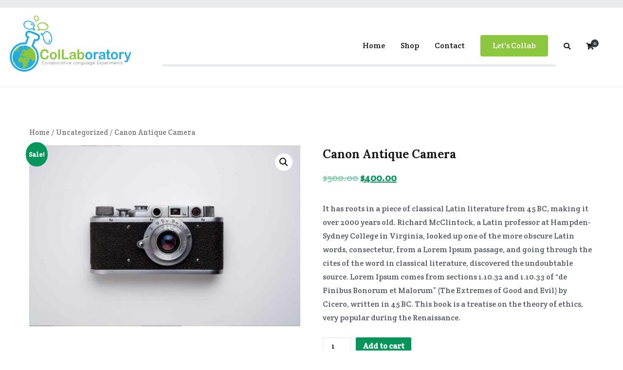

--- FILE ---
content_type: text/css
request_url: https://www.collaboratory.global/wp-content/plugins/edwiser-bridge/public/assets/css/eb-public.css?ver=2.2.0
body_size: 5137
content:
/**
 * All of the CSS for your public-facing functionality should be
 * included in this file.
 */

/*-----------------------
 * All buttons related styles
 ------------------------*/

/*Pagination buttons*/
.page-numbers .wdm-btn.button {
  /*padding: 10px 25px 10px 18px;*/
  vertical-align: middle;
}

#wdm-btn,
#eb_course_payment_button {
}

.wdm-btn,
.wdm-btn.eb_primary_btn,
.eb_primary_btn {
  font-style: normal;
  margin: 0px;
  letter-spacing: 0em;
  text-align: center;
  vertical-align: text-top;
}

.wdm-btn.eb_secondary_btn {
  background: #ffffff;
  color: #f98012;
}

.eb_primary_btn a {
  color: white;
}

.navigation.pagination div .prev.page-numbers,
.navigation.pagination div .prev.page-numbers.eb_primary_btn,
.navigation.pagination div .next.page-numbers,
.navigation.pagination div .next.page-numbers.eb_primary_btn,
.next.page-numbers,
.prev.page-numbers,
.page-numbers.eb_primary_btn {
  border-radius: 2px;
  /*padding: 7px 20px;*/
  font-style: normal;
  font-weight: normal;
  text-align: center;
  font-size: 14px;
}

.navigation.pagination div .prev.page-numbers:hover,
.navigation.pagination div .prev.page-numbers.eb_primary_btn:hover,
.navigation.pagination div .next.page-numbers:hover,
.navigation.pagination div .next.page-numbers.eb_primary_btn:hover,
.next.page-numbers:hover,
.prev.page-numbers:hover {
  /*padding: 7px 20px;*/
}

.navigation.pagination div .prev.page-numbers,
.navigation.pagination div .prev.page-numbers.eb_primary_btn,
.navigation.pagination div .next.page-numbers,
.navigation.pagination div .next.page-numbers.eb_primary_btn {
  margin-right: 20px;
  margin-left: 20px;
}

.eb_course_resume_btn {
}

.eb_course_start_btn {
}

.eb_course_complete_btn {
}

/* --------------------------------
 * All course Titles CSS
 ---------------------------------*/

.eb_single_course_title {
  font-size: 30px;
  font-style: normal;
  font-weight: 400;
  line-height: 35px;
  letter-spacing: 0em;
  text-align: left;
  color: #00a1a8;
}

/*.eb-course-card-title-wrap {
  padding: 4px 0px;
}*/

.eb-course-card-title.eb-course-title,
.eb-course-card-title {
  padding: 4px 0px;
  font-style: normal;
  font-weight: normal;
  font-size: 18px;
  line-height: 20px;
  color: #00a1a8;
  white-space: normal;
  overflow: hidden;
  line-height: 21px;
  height: 46px;
  text-align: left;
}

.eb-course-title {
  height: 43px;
}

.eb-course-card-title::first-letter,
.eb-course-card-title.eb-course-title::first-letter {
  text-transform: uppercase;
}

.eb_single_course_title::first-letter {
  text-transform: uppercase;
}

/*  REMOVE  */

.eb-grid-container {
  width: 100%;
  position: relative;
  z-index: 1;
  /*New css*/
  height: 100%;
}

.wdm-course-grid .wdm-caption h4 {
  margin: 0rem 0;
}

.eb-course-action-cont {
  position: relative;
  height: 100px;
}

.eb-course-action-btn {
  position: relative;
  top: 0px;
}

/*Archive page filter and sorting*/
.eb_filter_and_sorting {
  display: flex;
  padding: 1rem;
  width: 100%;
}

.eb_archive_filter {
  display: inline-flex;
  width: 50%;
}
.eb_archive_sort {
  display: inline-flex;
  text-align: right;
  width: 50%;
  justify-content: flex-end;
}

.eb_archive_filter select,
.eb_archive_sort select {
  background: #ffffff;
  border: 1px solid rgba(68, 68, 68, 0.2);
  box-sizing: border-box;
  border-radius: 5px;
  font-style: normal;
  font-weight: normal;
  font-size: 14px;
  line-height: 16px;
  color: #666666;
}

.eb_archive_filter label,
.eb_archive_sort label {
  font-style: normal;
  font-weight: normal;
  font-size: 16px;
  line-height: 19px;
  color: #444444;
}

#eb_category_sort,
#eb_category_filter {
  width: auto;
  margin-left: 10px;
}

.eb-primary {
  padding: 0px 20px;
}

/*Divi theme compatibility*/
.container.eb-primary::before {
  display: none;
}

/*sticky button styling*/

.eb_courses_completed_tag {
  position: absolute;
  padding: 5px;
  font-style: normal;
  font-weight: bold;
  font-size: 11px;
  line-height: 14px;
  text-align: center;
  text-transform: uppercase;
  color: #ffffff;
  left: 10px;
  top: 10px;
  background: #1ab900;
  border-radius: 3px;
}

.eb-course-action-btn-suspended,
.eb-course-action-btn-start,
.eb-course-action-btn-resume,
.eb-course-action-btn-completed {
  bottom: 0px;
  position: absolute;
  width: 100%;
  border-radius: 2px;
  font-style: normal;
  line-height: 16px;
  padding: 8px;
  font-weight: normal;
  font-size: 14px;
  text-align: center;
}

.eb-course-action-btn-completed {
  background: #ffffff;
  border: 1px solid #1ab900;
  box-sizing: border-box;
  color: #1ab900;
}

.eb-course-action-btn-completed:hover {
  color: #1ab900;
}

.eb-course-action-btn-suspended {
  background-color: #efbf0d;
  color: #ffffff;
}

.eb-course-action-btn-suspended:hover {
  color: #ffffff;
}

.eb-course-action-btn-start {
  background: #00a1a8;
  color: #ffffff;
}

.eb-course-action-btn-start:hover {
  color: #ffffff;
}

.eb-course-action-btn-resume {
  background: #f98012;
  color: #ffffff;
}

.eb-course-action-btn-resume:hover {
  background: #f98012;
  color: #ffffff;
}

.eb-course-action-progress-cont {
  line-height: 4px;
  height: 4px;
  background: #e5e5e5;
}

.eb-course-action-progress-cont:hover {
  background: #e5e5e5;
  color: #ffffff;
}

.eb-course-progres-wrap {
  padding-top: 25px;
}

.eb-course-progress-status {
  padding-top: 6px;
  font-style: normal;
  font-weight: normal;
  font-size: 12px;
  line-height: 14px;
  text-align: center;
  color: #666666;
}

.eb-course-action-progress {
  line-height: 4px;
  border-radius: 2px;
  height: 4px;
  background-color: #1ab900;
}

/**********/

/***  Theme compatibility *****/
.eb-archive-container #primary.twentyseventeen {
  width: 100%;
}

#primary.twentyseventeen {
  width: 100%;
}

/********/

.wdm-flash-error {
  margin: 5px 0 15px;
  background: none repeat scroll 0% 0% #fff;
  border: 1px solid #ff7979;
  border-left: 6px solid #ff7979;
  padding: 10px;
  font-size: 16px;
}

.wdm-flash-info {
  margin: 5px 0 15px;
  background: none repeat scroll 0% 0% #fff;
  border: 1px solid #7ad03a;
  border-left: 6px solid #7ad03a;
  padding: 10px;
  font-size: 16px;
}

.eb-user-data div {
  padding-top: 3%;
}

/*
 * user account terms and conditions style
 */

.eb_admin_terms_dialog {
  padding: 0px 0px !important;
}

.eb_admin_terms_dialog .ui-dialog-titlebar {
  font-size: 1.2em !important;
  color: white !important;
  background-color: #1564ae !important;
  border: 0px solid grey !important;
}

.eb_admin_terms_dialog .ui-dialog-content {
  font-weight: 500 !important;
  font-size: 1.1em !important;
  padding: 10px 15px !important;
  color: #5c5b5b !important;
  line-height: 1.5em !important;
}

.eb_terms_button_agree {
  border: 1px solid #0b5d9e !important;
  background-color: #0a65ae !important;
  color: white !important;
  margin: 0.2em 0.4em 0.2em 0 !important;
  padding: 8px 13px !important;
  /* font-weight: 600; */
  /* background-color: #414b5d; */
  font-weight: 400;
  font-size: 1.1em !important;
}

.ui-widget-overlay {
  background: #000000 !important;
  opacity: 0.7 !important;
}

.ui-dialog-buttonpane {
  padding-bottom: 0px !important;
}

.eb_terms_button_disagree {
  margin: 0.2em 0.4em 0.2em 0;
  padding: 8px 13px !important;
  background-color: #d8d9d9 !important;
  font-weight: 400;
  font-size: 1.1em !important;
}

.eb_terms_button_disagree:hover {
  border: 1px solid #0000003d;
}

/*
 * End
 */

.eb-user-account-terms {
  display: none;
}

/**
 * course archive template style
 */

.eb-my-courses-wrapper .eb-my-course .hentry.wdm-col-3-2-1 {
  /*float: left;*/
  margin: 0 0 1em 0em;
  padding: 0 0.5em;
  display: flex;
}

.hentry.wdm-col-3-2-1 {
  /*float: left;*/
  margin: 1em 0em;
  padding: 0 0.5em;
}

.wdm-course-grid:hover {
  z-index: 500;
  box-shadow: 1px 2px 5px #dee2e5;
}

.hentry .wdm-course-grid > a.wdm-course-thumbnail {
  text-decoration: none;
  display: block;
  overflow: hidden;
  height: 100%;
  max-height: 330px;
}

.wdm-course-grid > a:hover {
  text-decoration: none;
}

.eb_my_course_article .wdm-course-image {
  height: 135px;
  overflow: hidden;
  border-top-right-radius: 3px;
  border-top-left-radius: 3px;
}

.eb_my_course_article .wdm-course-grid {
  cursor: default;
}

.wdm-course-image {
  height: 130px;
  overflow: hidden;
  border-top-right-radius: 3px;
  border-top-left-radius: 3px;
}

.wdm-course-image img {
  height: 100%;
  transition: all 0.2s ease-in-out 0s;
  width: 100%;
}

.wdm-course-image img:hover {
  transform: scale(1.2, 1.2) translateZ(0px);
  /*opacity: 0.5;*/
}

@media (max-width: 991px) {
  .eb_course_cards_wrap .wdm-col-3-2-1.hentry {
    width: 32%;
  }
  .eb_filter_and_sorting {
    display: block;
    padding: 1rem;
    width: 100%;
  }
  .eb_archive_filter {
    width: 100%;
  }
  .eb_archive_sort {
    display: block;
    text-align: left;
    padding-top: 10px;
    width: 100%;
  }
}

@media (max-width: 767px) {
  .eb_course_cards_wrap .wdm-col-3-2-1.hentry {
    width: 46%;
  }
  .eb-user-account-navigation {
    position: inherit !important;
  }
}

.hentry.wdm-course-grid-wrap {
  background: none;
  border: 0 none;
  box-shadow: none;
}

.wdm-course-grid {
  background: #ffffff;
  border: 1px solid #e5e5e5;
  box-sizing: border-box;
  position: relative;
  border-radius: 3px;
  cursor: pointer;
  text-align: center;
  height: 100%;
  max-height: 330px;
}

.wdm-course-grid .wdm-price {
  font-style: normal;
  font-weight: bold;
  font-size: 16px;
  line-height: 19px;
  text-transform: uppercase;
  text-align: right;
  color: #444444;
}

.eb_single_course_price_wrapper {
  display: flex;
  padding: 25px 0px;
}

.eb_single_course_price_wrapper .wdm-price {
  text-align: center;
  font-style: normal;
  font-weight: bold;
  font-size: 26px;
  color: #444444;
  padding-right: 20px;
  line-height: 19px;
  margin: auto 0px;
}

.wdm-course-grid h4 {
  overflow: hidden;
  text-overflow: ellipsis;
  white-space: nowrap;
  width: 100%;
}

.wdm-course-thumbnail {
  display: block;
}

.wdm-course-thumbnail > img {
  width: 100%;
}

.wdm-caption {
  padding: 15px 20px;
  text-align: left;
}

.wdm-caption h4 {
  padding: 4px 10px;
}

.wdm-caption .entry-content,
.wdm-caption .eb_short_desc {
  margin-top: 10px;
  font-style: normal;
  font-weight: normal;
  font-size: 14px;
  line-height: 20px;
  color: #666666;
  white-space: normal;
  overflow: hidden;
  line-height: 20px;
  height: 44px;
  margin-bottom: 10px;
}

p.read-more {
  margin-top: 10;
  text-transform: uppercase;
  text-align: center;
}

/* for single course take course button css*/

div.eb_join_button {
  margin-top: 5px;
}

/* for course archive take course button */

div.wdm-caption .eb_join_button {
  margin: 10px 0 0 0;
  text-align: center;
}

nav.navigation {
  clear: both;
}

/** single course template customization */

article.single-course {
  padding: 30px 15px 15px 15px;
}

/* for course not available */

div.course-not-available {
  font-size: 15px;
  color: rgb(148, 30, 30);
}

@media screen and (min-width: 77.5em) {
  div.eb_join_button .wdm-btn {
    font-size: 1.1rem;
  }
}

/* user login and registration page styling */

.eb-active-profile-nav a {
  color: currentColor;
}

.eb-active-profile-nav {
  background-color: #f7f7f7;
  font-weight: bold;
}

#eb-update-profile > fieldset {
  margin-bottom: 1.5rem;
  border: unset;
  padding: unset;
  background: white;
  margin-top: 0;
}

.eb-profile-row-block {
  display: flex;
  flex-wrap: wrap;
  align-content: space-around;
  justify-content: space-between;
  flex-direction: row;
}

.eb-profile-row-block .eb-profile-txt-field {
  flex-grow: 1;
  line-height: 1;
}

.eb-profile-txt-field > input {
  line-height: 1;
  margin-top: auto;
}

.eb-profile-form-submit .button-primary {
  float: right;
  padding: 10px 25px;
}

#eb-update-profile legend {
  text-transform: uppercase;
  padding: 0;
  padding-bottom: 1rem;
  margin: unset;
  color: #999999;
  background: white;
  border-bottom: 0;
}

.eb-profile-txt-field select {
  line-height: 1.5;
  width: 100%;
}

.eb-profile-txt-area-field input[type="text"] {
  height: 10em;
}

.eb-profile-txt-area-field textarea {
  width: 100%;
}

.eb-profile-txt-area-field,
.eb-profile-password-field,
.eb-profile-txt-field {
  padding: 0 3px;
}

.eb-profile-txt-area-field label,
.eb-profile-password-field label,
.eb-profile-txt-field label {
  margin-bottom: 10px;
}

.eb-profile-txt-field input[type="email"],
.eb-profile-txt-field input[type="text"],
.eb-profile-txt-field input[type="password"] {
  /* width: 100%; */
  width: -webkit-fill-available;
  padding: 0.75em;
  height: auto;
}

.eb-user-account-navigation div {
  margin: 0px 3px;
}

.eb-user-account-navigation-link {
  list-style: none;
  list-style-type: none;
}

.eb-user-account-navigation-wrap {
  border: 1px solid #dddddd;
  position: -webkit-sticky;
  position: sticky;
  top: 0;
}

.eb-user-account-navigation-link {
  list-style: none;
  list-style-type: none;
}
.eb-user-account-navigation-link > a {
  text-decoration: none !important;
  clear: both;
  box-shadow: unset;
  display: block;
  padding: 8px 15px;
}
.eb-user-account-navigation-link > a:hover {
  background: #f7f7f7;
}

div#user_login label {
  display: block;
  letter-spacing: 0.1em;
}

/* user profile shortcode style */

.eb-user-account-navigation {
  flex-grow: 1;
  min-width: 150px;
}

.eb-user-account-content {
  float: right;
  width: 70%;
  max-width: 800px;
  padding: 2rem 1rem;
  flex-grow: 1;
  background: white;
}

.eb-user-profile {
  padding: 10px;
  display: flex;
  align-content: flex-start;
  justify-content: space-around;
  align-items: flex-start;
  flex-direction: row;
  flex-wrap: wrap;
  margin: auto;
  gap: 1rem;
}
.eb-user-account-content,
.eb-user-account-navigation {
  border: 1px solid #ddd;
  border-radius: 3px;
}
.wdm-transaction-header h4 {
  margin-top: 2px;
}

.eb-user-picture {
  float: left;
  width: 175px;
  min-height: 125px;
  border-radius: 3px;
  margin-right: 5px;
}

.eb-user-data {
  float: left;
  padding-top: 10px;
  margin: 25px 0 0 0;
}

.eb-user-data div:last-child {
  font-size: 16px;
}
.eb-login-button {
  letter-spacing: 0.1em;
}

.form-row,
.input-text {
  width: -webkit-fill-available;
}

.eb-user-reg-form,
.eb-wrap-login-form {
  border: 1px solid #dddddd;
  border-radius: 0.4em;
  padding: 1em;
  box-shadow: 1px 1px 2px 2px #dddddd;
  max-width: 50em;
}
.eb-wrap-login-form > p {
  display: block;
}

.eb-edit-profile {
  position: absolute;
  right: 0;
  top: -2px;
}

.eb-edit-profile a {
  text-decoration: none !important;
  background: #272727;
  color: white !important;
  font-size: 12px;
  border-bottom: 0 !important;
  border-radius: 0 0 0 5px;
  font-weight: 400;
  text-transform: capitalize;
}

.eb-user-picture .avatar {
  border-radius: 0 !important;
}

.eb-user-courses {
  margin-top: 30px;
  height: auto;
  clear: both;
  position: relative;
  border: 1px solid rgba(68, 68, 68, 0.21);
  border-radius: 3px;
}

.course-heading {
  clear: both;
  height: 30px;
  line-height: 30px;
  border-bottom: 1px solid rgba(68, 68, 68, 0.21);
  font-size: 13px;
  padding: 0 10px;
  background: #eee;
}

.course-heading span:first-child {
  float: left;
  width: 40px;
}

.eb-course-data {
  padding: 0 10px;
}

.eb-course-section {
  height: 50px;
  margin-bottom: 10px;
  font-size: 16px;
}

.eb-course-section div {
  display: inline-block !important;
  height: 45px;
  margin-top: 10px !important;
}

.eb-course-section div:first-child {
  width: 40px;
}

.eb-course-section .eb_join_button {
  float: right;
}

.eb-no-course {
  text-align: center;
  font-size: 13px;
}

/* eb-pagination styling start */
.eb-page-numbers,
.page-numbers {
  vertical-align: middle;
  padding: 10px;
  margin: 0;
  display: inline;
  overflow: hidden;
  box-sizing: border-box;
  border-radius: 3px;
  font-style: normal;
  font-weight: normal;
  font-size: 14px;
  line-height: 16px;
  text-align: center;
}

.navigation.pagination {
  text-align: center;
  padding-bottom: 30px;
  padding-top: 30px;
}

/*.navigation.pagination div .page-numbers:first-child,*/

.navigation.pagination div .page-numbers.current,
.page-numbers.current {
  background: #e5e5e5;
  border: 1px solid #e5e5e5;
  box-sizing: border-box;
  border-radius: 3px;
  font-style: normal;
  font-weight: normal;
  font-size: 14px;
  line-height: 16px;
  text-align: center;
  color: #444444;
}

nav.eb-pagination {
  text-align: center;
}

nav.eb-pagination ul {
  display: inline-block;
  white-space: nowrap;
  padding: 0;
  clear: both;
  margin: 1px;
}

nav.eb-pagination ul li {
  float: left;
  display: inline;
  overflow: hidden;
  padding: 5px;
}

/* eb-pagination styling end */

/* Shortcode eb_courses wrapper */

.sc-eb_courses-wrapper article {
  margin-bottom: 20px;
}

.eb-course-img-wrapper {
  float: left;
  width: 49%;
  margin-bottom: 2em;
}

.eb-course-summary {
  float: right;
  width: 48%;
  margin-bottom: 2em;
}

.eb-course-img-wrapper img {
  display: block;
  width: 100%;
  height: auto;
  box-shadow: none;
  max-width: 100%;
}

.eb-course-desc-wrapper {
  clear: both;
  font-style: normal;
  font-weight: normal;
  font-size: 16px;
  line-height: 22px;
  color: #444444;
}

.eb-course-desc-wrapper .eb_h4 {
  font-style: normal;
  font-weight: bold;
  font-size: 18px;
  line-height: 21px;
  padding-bottom: 12px;
}

.eb-validity-wrapper {
  padding: 10px 0px;
  font-style: normal;
  font-size: 14px;
  display: flex;
  align-items: center;
  color: #797979;
}

.eb-validity-wrapper .dashicons-clock {
  font-size: 30px;
}

.eb-validity-wrapper > div:last-of-type {
  margin-left: 15px;
}

.eb-cat-wrapper-new {
  padding: 0px 0px 10px 0px;
  font-style: normal;
  font-size: 12px;
  line-height: 14px;
  text-transform: uppercase;
  color: #999999;
}

.wdm-course-grid .eb-cat-wrapper-new {
  white-space: nowrap;
  overflow: hidden;
  text-overflow: ellipsis;
  font-style: normal;
  font-weight: normal;
  font-size: 11px;
  text-transform: uppercase;
  color: #999999;
  padding: 0px 0px 4px 0px;
}

@media (max-width: 530px) {
  .eb_course_cards_wrap .wdm-col-3-2-1.hentry {
    width: 100%;
  }
}

@media (max-width: 480px) {
  /* smartphones, portrait iPhone, portrait 480x320 phones (Android) */
  .eb-course-img-wrapper,
  .eb-course-summary {
    float: none;
    width: 100%;
  }
  /*Old Template compatibility*/
  .eb-user-profile {
    flex-wrap: wrap;
    flex-direction: column;
  }
  .eb-user-account-navigation {
    width: 100%;
  }
  .eb-profile-row-block .eb-profile-txt-field {
    display: table-row;
  }
  .eb-user-account-content {
    width: 100%;
  }
  .eb-user-account-content {
    margin-left: 0;
  }
}

.eb-rec-courses-wrapper {
  clear: both;
  margin: 30px 0;
}

.eb-rec-courses-wrapper {
  clear: both;
  margin: 30px 0;
}

.eb-rec-courses-wrapper h2 {
  border-bottom: 2px solid #1a1a1a;
  padding: 10px;
}

.eb-my-courses-wrapper h2 {
  border-bottom: 2px solid #1a1a1a;
  padding: 10px;
  padding-top: 0px;
  margin-top: 0px;
}

.eb-my-courses-wrapper {
  padding-bottom: 20px;
  display: inline-block;
}

.eb-my-courses-h2 {
  margin-top: 0px !important;
  font-style: normal;
  font-weight: normal;
  font-size: 26px;
  line-height: 30px;
  color: #444444;
}

.eb-rec-courses-view-more {
  display: block;
  clear: both;
  text-align: right;
}

.eb_courses_sidebar {
  float: left;
  margin-right: -100%;
  width: 70%;
}

.eb-sidebar {
  float: left;
  margin-left: 75%;
  padding: 0;
  width: 25%;
}

.page-title {
  padding-left: 5%;
}

.eb_course_cards_wrap {
  display: flex;
  flex-wrap: wrap;
}

.eb-my-course.eb_course_cards_wrap {
  margin-top: 15px;
}

.wdm-col-3-2-1.hentry {
  display: inline-flex;
  padding: 0.5rem 1rem 1rem 1rem;
  width: 25%;
  height: 330px;
  min-width: 230px;
  max-width: 300px;
}

/* @ Edit user profile styling */

.wdm-transaction-header h4 {
  margin-top: 2px !important;
}

.eb-user-account-navigation-link:first-child {
  padding-top: 0px;
}

.eb-error {
  color: #d8000c;
  background-color: #ffbaba;
  padding: 1%;
}

.eb-success {
  color: #4f8a10;
  background-color: #dff2bf;
  padding: 1%;
}

.eb-small {
  font-size: small;
  display: block;
  letter-spacing: unset;
  color: #999999;
}

/* Edit user profile styling @ */

/* Category Page */

.eb_cat_title {
  padding-top: 5% !important;
}

/**
* Start eb-courses page shortcode styling
*/

.eb-cat-parent {
  display: block;
  position: relative;
}

.eb-cat-courses-cont {
  display: inline-flex;
  overflow: auto;
  white-space: nowrap;
  width: 100%;
}

.eb-cat-courses-cont .eb-scroll-left:hover,
.eb-cat-courses-cont .eb-scroll-right:hover {
  box-shadow: 1px 2px 10px 1px rgba(0, 0, 0, 0.3);
}

.eb-cat-courses-cont .eb-scroll-left,
.eb-cat-courses-cont .eb-scroll-right {
  position: absolute;
  top: 45%;
  z-index: 999;
  height: auto;
  padding: 0.5em 0.8em;
  border: 0px;
  font-size: 1.7em;
  box-shadow: 1px 2px 10px -1px rgba(0, 0, 0, 0.3);
  cursor: pointer;
  color: #f98012;
  background: #ffffff;
  border: 1px solid #999999;
  box-sizing: border-box;
}

.eb-cat-courses-cont .eb-scroll-left {
  left: -20px;
  border-radius: 1em;
}

.eb-cat-courses-cont .eb-scroll-right {
  right: -20px;
  border-radius: 1em;
}

.eb-cat-courses-cont .eb-scroll-right:hover,
.eb-cat-courses-cont .eb-scroll-right:active,
.eb-cat-courses-cont .eb-scroll-right:focus,
.eb-cat-courses-cont .eb-scroll-left:hover,
.eb-cat-courses-cont .eb-scroll-left:active,
.eb-cat-courses-cont .eb-scroll-left:focus {
  background: white;
}

/*Old Template compatibility*/

.eb-cat-courses-cont::-webkit-scrollbar {
  width: 0px;
  height: 0px;
}

.eb-cat-courses-cont::-webkit-scrollbar-button {
  width: 0px;
  height: 0px;
}

.eb-cat-courses-cont::-webkit-scrollbar-thumb {
  background: #000000;
  border: 0px none #ffffff;
  border-radius: 50px;
}

.eb-cat-courses-cont::-webkit-scrollbar-thumb:hover {
  background: #000000;
}

.eb-cat-courses-cont::-webkit-scrollbar-thumb:active {
  background: #000000;
}

.eb-cat-courses-cont::-webkit-scrollbar-track {
  background: #eeeeee;
  border: 0px none #ffffff;
  border-radius: 13px;
}

.eb-cat-courses-cont::-webkit-scrollbar-track:hover {
  background: #eeeeee;
}

.eb-cat-courses-cont::-webkit-scrollbar-track:active {
  background: #eeeeee;
}

.eb-cat-courses-cont::-webkit-scrollbar-corner {
  background: transparent;
}

.eb-cat-title {
  padding-left: 15px;
  font-style: normal;
  font-weight: bold;
  font-size: 16px;
  line-height: 19px;
  text-transform: uppercase;
  color: #999999;
}

/**
* End eb-courses page shortcode styling
*/

.eb-ord-courses-list {
  list-style: none;
}

.eb-user-order-courses {
  list-style: none;
}

/**
* New User Login form Style start.
*/

.wdm-forgott-psw-link {
  display: block;
  text-align: right;
}

.eb-reg-button,
.eb-login-button {
  display: block;
  margin-left: auto;
}

.wdm-eb-login-form-sec-2 {
  display: block;
  flex-grow: 1;
  padding: 2rem;
  max-width: 250px;
}

.wdm-eb-login-form-sec-1 {
  padding: 2rem;
  flex-grow: 1;
  box-shadow: unset;
  border-radius: unset;
  border: unset;
  border-right: 1px solid #ddd;
  background: white;
  max-width: 100%;
  width: 440px;
}
.wdm-eb-login-btn-scondary {
  display: block;
  text-align: center;
  width: fit-content;
  font-size: medium;
}
.wdm-eb-user-login-form-wrap {
  display: flex;
  flex-direction: row;
  justify-content: flex-start;
  border: 1px solid #ddd;
  background: #f7f7f7;
  flex-wrap: wrap;
  margin: 1rem auto;
  max-width: 900px;
}

.wdm-eb-form-row-flex {
  display: flex;
  justify-content: space-between;
  flex-wrap: wrap;
}

.wdm-eb-form-row-first {
  flex-grow: 1;
}

.wdm-eb-form-row-last {
  flex-grow: 1;
  padding-left: 0.5rem;
}
.eb-profile-txt-field > #country {
  line-height: 1;
  max-width: 250px;
  padding: 0.6em;
  height: auto;
}
.eb-profile-txt-field > label {
  display: block;
}
.eb-profile-txt-field {
  padding-bottom: 25px;
}
.eb-user-account-navigation {
  position: -webkit-sticky;
  position: sticky;
  top: 7rem;
  display: flex;
  flex-direction: column;
  justify-content: flex-start;
  align-items: stretch;
  align-self: flex-start;
}
/**
* New User Login form Style end.
*/

/*
 * Css which we will remove in next update
 */

.eb_my_course_article .entry-content {
  display: none;
}

.eb-cat-wrapper {
  margin-top: 20px;
  border-bottom: 1px solid #dddddd;
  border-top: 1px solid #dddddd;
  padding: 10px 0px;
}

.edwiser-bridge {
  max-width: 1000px !important;
  width: 100%;
}
